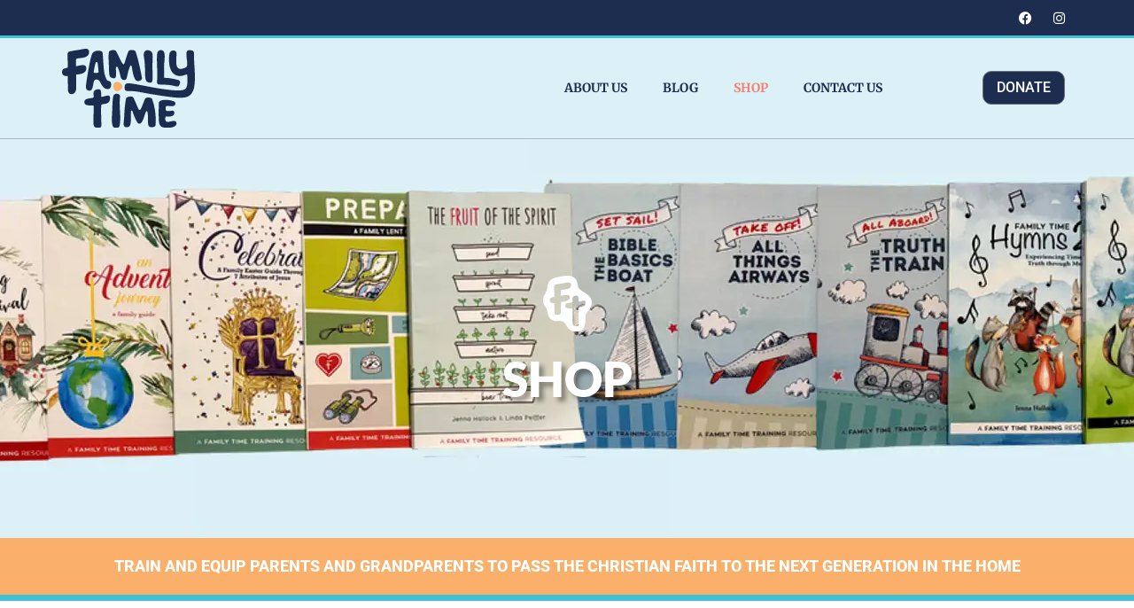

--- FILE ---
content_type: text/html; charset=UTF-8
request_url: https://famtime.com/shop/page/4/?product_orderby=date&product_view=grid
body_size: 9860
content:
<!doctype html>
<html lang="en-US">
<head>
	<meta charset="UTF-8">
	<meta name="viewport" content="width=device-width, initial-scale=1">
	<link rel="profile" href="https://gmpg.org/xfn/11">
	<meta name='robots' content='index, follow, max-image-preview:large, max-snippet:-1, max-video-preview:-1' />

	<!-- This site is optimized with the Yoast SEO plugin v26.5 - https://yoast.com/wordpress/plugins/seo/ -->
	<title>Shop - Famtime</title>
	<link rel="canonical" href="https://famtime.com/shop/" />
	<meta property="og:locale" content="en_US" />
	<meta property="og:type" content="article" />
	<meta property="og:title" content="Shop - Famtime" />
	<meta property="og:description" content="Shop TRAIN and EQUIP parents and grandparents to pass the Christian faith to the next generation IN THE HOME Additional Tools to Further Equip Families We hope these resources encourage your family and help you grow together in faith! What Is Family Time?: Exploring God’s Plan for Engaging in Biblical Home Discipleship Buy Now The [&hellip;]" />
	<meta property="og:url" content="https://famtime.com/shop/" />
	<meta property="og:site_name" content="Famtime" />
	<meta property="article:modified_time" content="2025-08-26T20:30:31+00:00" />
	<meta property="og:image" content="https://famtime.com/wp-content/uploads/2025/07/mark-wht.svg" />
	<meta name="twitter:card" content="summary_large_image" />
	<meta name="twitter:label1" content="Est. reading time" />
	<meta name="twitter:data1" content="3 minutes" />
	<script type="application/ld+json" class="yoast-schema-graph">{"@context":"https://schema.org","@graph":[{"@type":"WebPage","@id":"https://famtime.com/shop/","url":"https://famtime.com/shop/","name":"Shop - Famtime","isPartOf":{"@id":"https://famtime.com/#website"},"primaryImageOfPage":{"@id":"https://famtime.com/shop/#primaryimage"},"image":{"@id":"https://famtime.com/shop/#primaryimage"},"thumbnailUrl":"https://famtime.com/wp-content/uploads/2025/07/mark-wht.svg","datePublished":"2025-08-06T16:48:12+00:00","dateModified":"2025-08-26T20:30:31+00:00","inLanguage":"en-US","potentialAction":[{"@type":"ReadAction","target":["https://famtime.com/shop/"]}]},{"@type":"ImageObject","inLanguage":"en-US","@id":"https://famtime.com/shop/#primaryimage","url":"https://famtime.com/wp-content/uploads/2025/07/mark-wht.svg","contentUrl":"https://famtime.com/wp-content/uploads/2025/07/mark-wht.svg","width":85,"height":97},{"@type":"WebSite","@id":"https://famtime.com/#website","url":"https://famtime.com/","name":"Famtime","description":"","potentialAction":[{"@type":"SearchAction","target":{"@type":"EntryPoint","urlTemplate":"https://famtime.com/?s={search_term_string}"},"query-input":{"@type":"PropertyValueSpecification","valueRequired":true,"valueName":"search_term_string"}}],"inLanguage":"en-US"}]}</script>
	<!-- / Yoast SEO plugin. -->


<link rel="alternate" type="application/rss+xml" title="Famtime &raquo; Feed" href="https://famtime.com/feed/" />
<link rel="alternate" title="oEmbed (JSON)" type="application/json+oembed" href="https://famtime.com/wp-json/oembed/1.0/embed?url=https%3A%2F%2Ffamtime.com%2Fshop%2F" />
<link rel="alternate" title="oEmbed (XML)" type="text/xml+oembed" href="https://famtime.com/wp-json/oembed/1.0/embed?url=https%3A%2F%2Ffamtime.com%2Fshop%2F&#038;format=xml" />
<style id='wp-img-auto-sizes-contain-inline-css'>
img:is([sizes=auto i],[sizes^="auto," i]){contain-intrinsic-size:3000px 1500px}
/*# sourceURL=wp-img-auto-sizes-contain-inline-css */
</style>
<link rel='stylesheet' id='convertkit-form-builder-field-css' href='https://famtime.com/wp-content/plugins/convertkit/resources/frontend/css/form-builder.css' media='all' />
<style id='global-styles-inline-css'>
:root{--wp--preset--aspect-ratio--square: 1;--wp--preset--aspect-ratio--4-3: 4/3;--wp--preset--aspect-ratio--3-4: 3/4;--wp--preset--aspect-ratio--3-2: 3/2;--wp--preset--aspect-ratio--2-3: 2/3;--wp--preset--aspect-ratio--16-9: 16/9;--wp--preset--aspect-ratio--9-16: 9/16;--wp--preset--color--black: #000000;--wp--preset--color--cyan-bluish-gray: #abb8c3;--wp--preset--color--white: #ffffff;--wp--preset--color--pale-pink: #f78da7;--wp--preset--color--vivid-red: #cf2e2e;--wp--preset--color--luminous-vivid-orange: #ff6900;--wp--preset--color--luminous-vivid-amber: #fcb900;--wp--preset--color--light-green-cyan: #7bdcb5;--wp--preset--color--vivid-green-cyan: #00d084;--wp--preset--color--pale-cyan-blue: #8ed1fc;--wp--preset--color--vivid-cyan-blue: #0693e3;--wp--preset--color--vivid-purple: #9b51e0;--wp--preset--gradient--vivid-cyan-blue-to-vivid-purple: linear-gradient(135deg,rgb(6,147,227) 0%,rgb(155,81,224) 100%);--wp--preset--gradient--light-green-cyan-to-vivid-green-cyan: linear-gradient(135deg,rgb(122,220,180) 0%,rgb(0,208,130) 100%);--wp--preset--gradient--luminous-vivid-amber-to-luminous-vivid-orange: linear-gradient(135deg,rgb(252,185,0) 0%,rgb(255,105,0) 100%);--wp--preset--gradient--luminous-vivid-orange-to-vivid-red: linear-gradient(135deg,rgb(255,105,0) 0%,rgb(207,46,46) 100%);--wp--preset--gradient--very-light-gray-to-cyan-bluish-gray: linear-gradient(135deg,rgb(238,238,238) 0%,rgb(169,184,195) 100%);--wp--preset--gradient--cool-to-warm-spectrum: linear-gradient(135deg,rgb(74,234,220) 0%,rgb(151,120,209) 20%,rgb(207,42,186) 40%,rgb(238,44,130) 60%,rgb(251,105,98) 80%,rgb(254,248,76) 100%);--wp--preset--gradient--blush-light-purple: linear-gradient(135deg,rgb(255,206,236) 0%,rgb(152,150,240) 100%);--wp--preset--gradient--blush-bordeaux: linear-gradient(135deg,rgb(254,205,165) 0%,rgb(254,45,45) 50%,rgb(107,0,62) 100%);--wp--preset--gradient--luminous-dusk: linear-gradient(135deg,rgb(255,203,112) 0%,rgb(199,81,192) 50%,rgb(65,88,208) 100%);--wp--preset--gradient--pale-ocean: linear-gradient(135deg,rgb(255,245,203) 0%,rgb(182,227,212) 50%,rgb(51,167,181) 100%);--wp--preset--gradient--electric-grass: linear-gradient(135deg,rgb(202,248,128) 0%,rgb(113,206,126) 100%);--wp--preset--gradient--midnight: linear-gradient(135deg,rgb(2,3,129) 0%,rgb(40,116,252) 100%);--wp--preset--font-size--small: 13px;--wp--preset--font-size--medium: 20px;--wp--preset--font-size--large: 36px;--wp--preset--font-size--x-large: 42px;--wp--preset--spacing--20: 0.44rem;--wp--preset--spacing--30: 0.67rem;--wp--preset--spacing--40: 1rem;--wp--preset--spacing--50: 1.5rem;--wp--preset--spacing--60: 2.25rem;--wp--preset--spacing--70: 3.38rem;--wp--preset--spacing--80: 5.06rem;--wp--preset--shadow--natural: 6px 6px 9px rgba(0, 0, 0, 0.2);--wp--preset--shadow--deep: 12px 12px 50px rgba(0, 0, 0, 0.4);--wp--preset--shadow--sharp: 6px 6px 0px rgba(0, 0, 0, 0.2);--wp--preset--shadow--outlined: 6px 6px 0px -3px rgb(255, 255, 255), 6px 6px rgb(0, 0, 0);--wp--preset--shadow--crisp: 6px 6px 0px rgb(0, 0, 0);}:root { --wp--style--global--content-size: 800px;--wp--style--global--wide-size: 1200px; }:where(body) { margin: 0; }.wp-site-blocks > .alignleft { float: left; margin-right: 2em; }.wp-site-blocks > .alignright { float: right; margin-left: 2em; }.wp-site-blocks > .aligncenter { justify-content: center; margin-left: auto; margin-right: auto; }:where(.wp-site-blocks) > * { margin-block-start: 24px; margin-block-end: 0; }:where(.wp-site-blocks) > :first-child { margin-block-start: 0; }:where(.wp-site-blocks) > :last-child { margin-block-end: 0; }:root { --wp--style--block-gap: 24px; }:root :where(.is-layout-flow) > :first-child{margin-block-start: 0;}:root :where(.is-layout-flow) > :last-child{margin-block-end: 0;}:root :where(.is-layout-flow) > *{margin-block-start: 24px;margin-block-end: 0;}:root :where(.is-layout-constrained) > :first-child{margin-block-start: 0;}:root :where(.is-layout-constrained) > :last-child{margin-block-end: 0;}:root :where(.is-layout-constrained) > *{margin-block-start: 24px;margin-block-end: 0;}:root :where(.is-layout-flex){gap: 24px;}:root :where(.is-layout-grid){gap: 24px;}.is-layout-flow > .alignleft{float: left;margin-inline-start: 0;margin-inline-end: 2em;}.is-layout-flow > .alignright{float: right;margin-inline-start: 2em;margin-inline-end: 0;}.is-layout-flow > .aligncenter{margin-left: auto !important;margin-right: auto !important;}.is-layout-constrained > .alignleft{float: left;margin-inline-start: 0;margin-inline-end: 2em;}.is-layout-constrained > .alignright{float: right;margin-inline-start: 2em;margin-inline-end: 0;}.is-layout-constrained > .aligncenter{margin-left: auto !important;margin-right: auto !important;}.is-layout-constrained > :where(:not(.alignleft):not(.alignright):not(.alignfull)){max-width: var(--wp--style--global--content-size);margin-left: auto !important;margin-right: auto !important;}.is-layout-constrained > .alignwide{max-width: var(--wp--style--global--wide-size);}body .is-layout-flex{display: flex;}.is-layout-flex{flex-wrap: wrap;align-items: center;}.is-layout-flex > :is(*, div){margin: 0;}body .is-layout-grid{display: grid;}.is-layout-grid > :is(*, div){margin: 0;}body{padding-top: 0px;padding-right: 0px;padding-bottom: 0px;padding-left: 0px;}a:where(:not(.wp-element-button)){text-decoration: underline;}:root :where(.wp-element-button, .wp-block-button__link){background-color: #32373c;border-width: 0;color: #fff;font-family: inherit;font-size: inherit;font-style: inherit;font-weight: inherit;letter-spacing: inherit;line-height: inherit;padding-top: calc(0.667em + 2px);padding-right: calc(1.333em + 2px);padding-bottom: calc(0.667em + 2px);padding-left: calc(1.333em + 2px);text-decoration: none;text-transform: inherit;}.has-black-color{color: var(--wp--preset--color--black) !important;}.has-cyan-bluish-gray-color{color: var(--wp--preset--color--cyan-bluish-gray) !important;}.has-white-color{color: var(--wp--preset--color--white) !important;}.has-pale-pink-color{color: var(--wp--preset--color--pale-pink) !important;}.has-vivid-red-color{color: var(--wp--preset--color--vivid-red) !important;}.has-luminous-vivid-orange-color{color: var(--wp--preset--color--luminous-vivid-orange) !important;}.has-luminous-vivid-amber-color{color: var(--wp--preset--color--luminous-vivid-amber) !important;}.has-light-green-cyan-color{color: var(--wp--preset--color--light-green-cyan) !important;}.has-vivid-green-cyan-color{color: var(--wp--preset--color--vivid-green-cyan) !important;}.has-pale-cyan-blue-color{color: var(--wp--preset--color--pale-cyan-blue) !important;}.has-vivid-cyan-blue-color{color: var(--wp--preset--color--vivid-cyan-blue) !important;}.has-vivid-purple-color{color: var(--wp--preset--color--vivid-purple) !important;}.has-black-background-color{background-color: var(--wp--preset--color--black) !important;}.has-cyan-bluish-gray-background-color{background-color: var(--wp--preset--color--cyan-bluish-gray) !important;}.has-white-background-color{background-color: var(--wp--preset--color--white) !important;}.has-pale-pink-background-color{background-color: var(--wp--preset--color--pale-pink) !important;}.has-vivid-red-background-color{background-color: var(--wp--preset--color--vivid-red) !important;}.has-luminous-vivid-orange-background-color{background-color: var(--wp--preset--color--luminous-vivid-orange) !important;}.has-luminous-vivid-amber-background-color{background-color: var(--wp--preset--color--luminous-vivid-amber) !important;}.has-light-green-cyan-background-color{background-color: var(--wp--preset--color--light-green-cyan) !important;}.has-vivid-green-cyan-background-color{background-color: var(--wp--preset--color--vivid-green-cyan) !important;}.has-pale-cyan-blue-background-color{background-color: var(--wp--preset--color--pale-cyan-blue) !important;}.has-vivid-cyan-blue-background-color{background-color: var(--wp--preset--color--vivid-cyan-blue) !important;}.has-vivid-purple-background-color{background-color: var(--wp--preset--color--vivid-purple) !important;}.has-black-border-color{border-color: var(--wp--preset--color--black) !important;}.has-cyan-bluish-gray-border-color{border-color: var(--wp--preset--color--cyan-bluish-gray) !important;}.has-white-border-color{border-color: var(--wp--preset--color--white) !important;}.has-pale-pink-border-color{border-color: var(--wp--preset--color--pale-pink) !important;}.has-vivid-red-border-color{border-color: var(--wp--preset--color--vivid-red) !important;}.has-luminous-vivid-orange-border-color{border-color: var(--wp--preset--color--luminous-vivid-orange) !important;}.has-luminous-vivid-amber-border-color{border-color: var(--wp--preset--color--luminous-vivid-amber) !important;}.has-light-green-cyan-border-color{border-color: var(--wp--preset--color--light-green-cyan) !important;}.has-vivid-green-cyan-border-color{border-color: var(--wp--preset--color--vivid-green-cyan) !important;}.has-pale-cyan-blue-border-color{border-color: var(--wp--preset--color--pale-cyan-blue) !important;}.has-vivid-cyan-blue-border-color{border-color: var(--wp--preset--color--vivid-cyan-blue) !important;}.has-vivid-purple-border-color{border-color: var(--wp--preset--color--vivid-purple) !important;}.has-vivid-cyan-blue-to-vivid-purple-gradient-background{background: var(--wp--preset--gradient--vivid-cyan-blue-to-vivid-purple) !important;}.has-light-green-cyan-to-vivid-green-cyan-gradient-background{background: var(--wp--preset--gradient--light-green-cyan-to-vivid-green-cyan) !important;}.has-luminous-vivid-amber-to-luminous-vivid-orange-gradient-background{background: var(--wp--preset--gradient--luminous-vivid-amber-to-luminous-vivid-orange) !important;}.has-luminous-vivid-orange-to-vivid-red-gradient-background{background: var(--wp--preset--gradient--luminous-vivid-orange-to-vivid-red) !important;}.has-very-light-gray-to-cyan-bluish-gray-gradient-background{background: var(--wp--preset--gradient--very-light-gray-to-cyan-bluish-gray) !important;}.has-cool-to-warm-spectrum-gradient-background{background: var(--wp--preset--gradient--cool-to-warm-spectrum) !important;}.has-blush-light-purple-gradient-background{background: var(--wp--preset--gradient--blush-light-purple) !important;}.has-blush-bordeaux-gradient-background{background: var(--wp--preset--gradient--blush-bordeaux) !important;}.has-luminous-dusk-gradient-background{background: var(--wp--preset--gradient--luminous-dusk) !important;}.has-pale-ocean-gradient-background{background: var(--wp--preset--gradient--pale-ocean) !important;}.has-electric-grass-gradient-background{background: var(--wp--preset--gradient--electric-grass) !important;}.has-midnight-gradient-background{background: var(--wp--preset--gradient--midnight) !important;}.has-small-font-size{font-size: var(--wp--preset--font-size--small) !important;}.has-medium-font-size{font-size: var(--wp--preset--font-size--medium) !important;}.has-large-font-size{font-size: var(--wp--preset--font-size--large) !important;}.has-x-large-font-size{font-size: var(--wp--preset--font-size--x-large) !important;}
:root :where(.wp-block-pullquote){font-size: 1.5em;line-height: 1.6;}
/*# sourceURL=global-styles-inline-css */
</style>
<link rel='stylesheet' id='wpo_min-header-0-css' href='https://famtime.com/wp-content/cache/wpo-minify/1765268333/assets/wpo-minify-header-c693fd4a.min.css' media='all' />
<script src="https://famtime.com/wp-content/cache/wpo-minify/1765268333/assets/wpo-minify-header-7b6e0e41.min.js" id="wpo_min-header-0-js"></script>
<link rel="https://api.w.org/" href="https://famtime.com/wp-json/" /><link rel="alternate" title="JSON" type="application/json" href="https://famtime.com/wp-json/wp/v2/pages/2559" /><link rel="EditURI" type="application/rsd+xml" title="RSD" href="https://famtime.com/xmlrpc.php?rsd" />
<meta name="generator" content="WordPress 6.9" />
<link rel='shortlink' href='https://famtime.com/?p=2559' />
<meta name="generator" content="Elementor 3.33.4; features: additional_custom_breakpoints; settings: css_print_method-external, google_font-enabled, font_display-auto">
			<style>
				.e-con.e-parent:nth-of-type(n+4):not(.e-lazyloaded):not(.e-no-lazyload),
				.e-con.e-parent:nth-of-type(n+4):not(.e-lazyloaded):not(.e-no-lazyload) * {
					background-image: none !important;
				}
				@media screen and (max-height: 1024px) {
					.e-con.e-parent:nth-of-type(n+3):not(.e-lazyloaded):not(.e-no-lazyload),
					.e-con.e-parent:nth-of-type(n+3):not(.e-lazyloaded):not(.e-no-lazyload) * {
						background-image: none !important;
					}
				}
				@media screen and (max-height: 640px) {
					.e-con.e-parent:nth-of-type(n+2):not(.e-lazyloaded):not(.e-no-lazyload),
					.e-con.e-parent:nth-of-type(n+2):not(.e-lazyloaded):not(.e-no-lazyload) * {
						background-image: none !important;
					}
				}
			</style>
			<link rel="icon" href="https://famtime.com/wp-content/uploads/2025/07/mark-wht.svg" sizes="32x32" />
<link rel="icon" href="https://famtime.com/wp-content/uploads/2025/07/mark-wht.svg" sizes="192x192" />
<link rel="apple-touch-icon" href="https://famtime.com/wp-content/uploads/2025/07/mark-wht.svg" />
<meta name="msapplication-TileImage" content="https://famtime.com/wp-content/uploads/2025/07/mark-wht.svg" />
</head>
<body class="paged wp-singular page-template page-template-elementor_header_footer page page-id-2559 wp-embed-responsive paged-4 page-paged-4 wp-theme-hello-elementor eio-default hello-elementor-default elementor-default elementor-template-full-width elementor-kit-9 elementor-page elementor-page-2559">


<a class="skip-link screen-reader-text" href="#content">Skip to content</a>

		<header data-elementor-type="header" data-elementor-id="26" class="elementor elementor-26 elementor-location-header" data-elementor-post-type="elementor_library">
					<section class="elementor-section elementor-top-section elementor-element elementor-element-284d977 elementor-section-boxed elementor-section-height-default elementor-section-height-default" data-id="284d977" data-element_type="section" data-settings="{&quot;background_background&quot;:&quot;classic&quot;,&quot;animation&quot;:&quot;none&quot;}">
						<div class="elementor-container elementor-column-gap-default">
					<div class="elementor-column elementor-col-50 elementor-top-column elementor-element elementor-element-e572660" data-id="e572660" data-element_type="column">
			<div class="elementor-widget-wrap elementor-element-populated">
							</div>
		</div>
				<div class="elementor-column elementor-col-50 elementor-top-column elementor-element elementor-element-7a1ce09" data-id="7a1ce09" data-element_type="column">
			<div class="elementor-widget-wrap elementor-element-populated">
						<div class="elementor-element elementor-element-038d2f5 e-grid-align-right elementor-shape-rounded elementor-grid-0 elementor-widget elementor-widget-social-icons" data-id="038d2f5" data-element_type="widget" data-widget_type="social-icons.default">
				<div class="elementor-widget-container">
							<div class="elementor-social-icons-wrapper elementor-grid" role="list">
							<span class="elementor-grid-item" role="listitem">
					<a class="elementor-icon elementor-social-icon elementor-social-icon-facebook elementor-repeater-item-e1433f8" href="https://www.facebook.com/FamilyTimeTraining/" target="_blank">
						<span class="elementor-screen-only">Facebook</span>
						<i aria-hidden="true" class="fab fa-facebook"></i>					</a>
				</span>
							<span class="elementor-grid-item" role="listitem">
					<a class="elementor-icon elementor-social-icon elementor-social-icon-instagram elementor-repeater-item-230a782" href="https://www.facebook.com/FamilyTimeTraining/" target="_blank">
						<span class="elementor-screen-only">Instagram</span>
						<i aria-hidden="true" class="fab fa-instagram"></i>					</a>
				</span>
					</div>
						</div>
				</div>
					</div>
		</div>
					</div>
		</section>
				<section class="elementor-section elementor-top-section elementor-element elementor-element-e685b3c elementor-hidden-mobile elementor-section-boxed elementor-section-height-default elementor-section-height-default" data-id="e685b3c" data-element_type="section" data-settings="{&quot;background_background&quot;:&quot;classic&quot;,&quot;animation&quot;:&quot;none&quot;,&quot;sticky&quot;:&quot;top&quot;,&quot;sticky_on&quot;:[&quot;desktop&quot;,&quot;tablet&quot;],&quot;sticky_offset&quot;:0,&quot;sticky_effects_offset&quot;:0,&quot;sticky_anchor_link_offset&quot;:0}">
						<div class="elementor-container elementor-column-gap-default">
					<div class="elementor-column elementor-col-33 elementor-top-column elementor-element elementor-element-8d8a64e" data-id="8d8a64e" data-element_type="column">
			<div class="elementor-widget-wrap elementor-element-populated">
						<div class="elementor-element elementor-element-1da3dae elementor-widget elementor-widget-image" data-id="1da3dae" data-element_type="widget" data-widget_type="image.default">
				<div class="elementor-widget-container">
																<a href="/">
							<img width="174" height="103" src="https://famtime.com/wp-content/uploads/2021/05/logo-blue.svg" class="attachment-large size-large wp-image-2328" alt="" />								</a>
															</div>
				</div>
					</div>
		</div>
				<div class="elementor-column elementor-col-33 elementor-top-column elementor-element elementor-element-b96fa45" data-id="b96fa45" data-element_type="column">
			<div class="elementor-widget-wrap elementor-element-populated">
						<div class="elementor-element elementor-element-7a810fb elementor-nav-menu__align-end elementor-nav-menu--dropdown-tablet elementor-nav-menu__text-align-aside elementor-nav-menu--toggle elementor-nav-menu--burger elementor-widget elementor-widget-nav-menu" data-id="7a810fb" data-element_type="widget" data-settings="{&quot;layout&quot;:&quot;horizontal&quot;,&quot;submenu_icon&quot;:{&quot;value&quot;:&quot;&lt;i class=\&quot;fas fa-caret-down\&quot; aria-hidden=\&quot;true\&quot;&gt;&lt;\/i&gt;&quot;,&quot;library&quot;:&quot;fa-solid&quot;},&quot;toggle&quot;:&quot;burger&quot;}" data-widget_type="nav-menu.default">
				<div class="elementor-widget-container">
								<nav aria-label="Menu" class="elementor-nav-menu--main elementor-nav-menu__container elementor-nav-menu--layout-horizontal e--pointer-none">
				<ul id="menu-1-7a810fb" class="elementor-nav-menu"><li class="menu-item menu-item-type-post_type menu-item-object-page menu-item-2215"><a href="https://famtime.com/about-us/" class="elementor-item">About Us</a></li>
<li class="menu-item menu-item-type-post_type menu-item-object-page menu-item-2415"><a href="https://famtime.com/blog/" class="elementor-item">Blog</a></li>
<li class="menu-item menu-item-type-post_type menu-item-object-page current-menu-item page_item page-item-2559 current_page_item menu-item-2596"><a href="https://famtime.com/shop/" aria-current="page" class="elementor-item elementor-item-active">Shop</a></li>
<li class="menu-item menu-item-type-post_type menu-item-object-page menu-item-2493"><a href="https://famtime.com/contact/" class="elementor-item">Contact Us</a></li>
</ul>			</nav>
					<div class="elementor-menu-toggle" role="button" tabindex="0" aria-label="Menu Toggle" aria-expanded="false">
			<i aria-hidden="true" role="presentation" class="elementor-menu-toggle__icon--open eicon-menu-bar"></i><i aria-hidden="true" role="presentation" class="elementor-menu-toggle__icon--close eicon-close"></i>		</div>
					<nav class="elementor-nav-menu--dropdown elementor-nav-menu__container" aria-hidden="true">
				<ul id="menu-2-7a810fb" class="elementor-nav-menu"><li class="menu-item menu-item-type-post_type menu-item-object-page menu-item-2215"><a href="https://famtime.com/about-us/" class="elementor-item" tabindex="-1">About Us</a></li>
<li class="menu-item menu-item-type-post_type menu-item-object-page menu-item-2415"><a href="https://famtime.com/blog/" class="elementor-item" tabindex="-1">Blog</a></li>
<li class="menu-item menu-item-type-post_type menu-item-object-page current-menu-item page_item page-item-2559 current_page_item menu-item-2596"><a href="https://famtime.com/shop/" aria-current="page" class="elementor-item elementor-item-active" tabindex="-1">Shop</a></li>
<li class="menu-item menu-item-type-post_type menu-item-object-page menu-item-2493"><a href="https://famtime.com/contact/" class="elementor-item" tabindex="-1">Contact Us</a></li>
</ul>			</nav>
						</div>
				</div>
					</div>
		</div>
				<div class="elementor-column elementor-col-33 elementor-top-column elementor-element elementor-element-40e9db0" data-id="40e9db0" data-element_type="column">
			<div class="elementor-widget-wrap elementor-element-populated">
						<div class="elementor-element elementor-element-b959a70 elementor-align-right elementor-widget elementor-widget-button" data-id="b959a70" data-element_type="widget" data-widget_type="button.default">
				<div class="elementor-widget-container">
									<div class="elementor-button-wrapper">
					<a class="elementor-button elementor-button-link elementor-size-sm" href="#elementor-action%3Aaction%3Dpopup%3Aopen%26settings%3DeyJpZCI6IjI1MzkiLCJ0b2dnbGUiOmZhbHNlfQ%3D%3D">
						<span class="elementor-button-content-wrapper">
									<span class="elementor-button-text">Donate</span>
					</span>
					</a>
				</div>
								</div>
				</div>
					</div>
		</div>
					</div>
		</section>
				<section class="elementor-section elementor-top-section elementor-element elementor-element-ecd9568 elementor-hidden-desktop elementor-hidden-tablet elementor-section-boxed elementor-section-height-default elementor-section-height-default" data-id="ecd9568" data-element_type="section" data-settings="{&quot;background_background&quot;:&quot;classic&quot;,&quot;animation&quot;:&quot;none&quot;,&quot;sticky&quot;:&quot;top&quot;,&quot;sticky_on&quot;:[&quot;desktop&quot;,&quot;tablet&quot;],&quot;sticky_offset&quot;:0,&quot;sticky_effects_offset&quot;:0,&quot;sticky_anchor_link_offset&quot;:0}">
						<div class="elementor-container elementor-column-gap-default">
					<div class="elementor-column elementor-col-50 elementor-top-column elementor-element elementor-element-603b0d2" data-id="603b0d2" data-element_type="column">
			<div class="elementor-widget-wrap elementor-element-populated">
						<div class="elementor-element elementor-element-e1d710d elementor-widget-mobile__width-initial elementor-widget elementor-widget-image" data-id="e1d710d" data-element_type="widget" data-widget_type="image.default">
				<div class="elementor-widget-container">
																<a href="/">
							<img width="174" height="103" src="https://famtime.com/wp-content/uploads/2021/05/logo-blue.svg" class="attachment-large size-large wp-image-2328" alt="" />								</a>
															</div>
				</div>
					</div>
		</div>
				<div class="elementor-column elementor-col-50 elementor-top-column elementor-element elementor-element-14e6912" data-id="14e6912" data-element_type="column">
			<div class="elementor-widget-wrap elementor-element-populated">
						<div class="elementor-element elementor-element-c0c3778 elementor-view-default elementor-widget elementor-widget-icon" data-id="c0c3778" data-element_type="widget" data-widget_type="icon.default">
				<div class="elementor-widget-container">
							<div class="elementor-icon-wrapper">
			<a class="elementor-icon" href="#elementor-action%3Aaction%3Dpopup%3Aopen%26settings%3DeyJpZCI6IjMwOTYiLCJ0b2dnbGUiOmZhbHNlfQ%3D%3D">
			<i aria-hidden="true" class="fas fa-align-justify"></i>			</a>
		</div>
						</div>
				</div>
					</div>
		</div>
					</div>
		</section>
				</header>
				<div data-elementor-type="wp-page" data-elementor-id="2559" class="elementor elementor-2559" data-elementor-post-type="page">
						<section class="elementor-section elementor-top-section elementor-element elementor-element-dd5012b elementor-section-height-min-height elementor-section-boxed elementor-section-height-default elementor-section-items-middle" data-id="dd5012b" data-element_type="section" data-settings="{&quot;background_background&quot;:&quot;classic&quot;}">
							<div class="elementor-background-overlay"></div>
							<div class="elementor-container elementor-column-gap-default">
					<div class="elementor-column elementor-col-100 elementor-top-column elementor-element elementor-element-4bcc5b0" data-id="4bcc5b0" data-element_type="column">
			<div class="elementor-widget-wrap elementor-element-populated">
						<div class="elementor-element elementor-element-6f5baf1 elementor-widget elementor-widget-image" data-id="6f5baf1" data-element_type="widget" data-widget_type="image.default">
				<div class="elementor-widget-container">
															<img decoding="async" width="85" height="97" src="https://famtime.com/wp-content/uploads/2025/07/mark-wht.svg" class="attachment-large size-large wp-image-2354" alt="" />															</div>
				</div>
				<div class="elementor-element elementor-element-298c5bb elementor-widget elementor-widget-heading" data-id="298c5bb" data-element_type="widget" data-widget_type="heading.default">
				<div class="elementor-widget-container">
					<h1 class="elementor-heading-title elementor-size-default">Shop

</h1>				</div>
				</div>
					</div>
		</div>
					</div>
		</section>
				<section class="elementor-section elementor-top-section elementor-element elementor-element-d6269cc elementor-section-boxed elementor-section-height-default elementor-section-height-default" data-id="d6269cc" data-element_type="section" data-settings="{&quot;background_background&quot;:&quot;classic&quot;}">
						<div class="elementor-container elementor-column-gap-default">
					<div class="elementor-column elementor-col-100 elementor-top-column elementor-element elementor-element-7ebea34" data-id="7ebea34" data-element_type="column">
			<div class="elementor-widget-wrap elementor-element-populated">
						<div class="elementor-element elementor-element-4682abd elementor-widget elementor-widget-heading" data-id="4682abd" data-element_type="widget" data-widget_type="heading.default">
				<div class="elementor-widget-container">
					<h2 class="elementor-heading-title elementor-size-default">TRAIN and EQUIP parents and grandparents to pass the Christian faith to the next generation IN THE HOME</h2>				</div>
				</div>
					</div>
		</div>
					</div>
		</section>
				<section class="elementor-section elementor-top-section elementor-element elementor-element-83b40a3 elementor-section-boxed elementor-section-height-default elementor-section-height-default" data-id="83b40a3" data-element_type="section" data-settings="{&quot;background_background&quot;:&quot;classic&quot;}">
						<div class="elementor-container elementor-column-gap-default">
					<div class="elementor-column elementor-col-100 elementor-top-column elementor-element elementor-element-350a149" data-id="350a149" data-element_type="column">
			<div class="elementor-widget-wrap elementor-element-populated">
						<div class="elementor-element elementor-element-de2e60d elementor-widget elementor-widget-heading" data-id="de2e60d" data-element_type="widget" data-widget_type="heading.default">
				<div class="elementor-widget-container">
					<h3 class="elementor-heading-title elementor-size-default">Additional Tools to Further Equip Families</h3>				</div>
				</div>
				<div class="elementor-element elementor-element-4479df7 elementor-widget elementor-widget-text-editor" data-id="4479df7" data-element_type="widget" data-widget_type="text-editor.default">
				<div class="elementor-widget-container">
									<div class="fusion-fullwidth fullwidth-box fusion-builder-row-1 fusion-flex-container has-pattern-background has-mask-background nonhundred-percent-fullwidth non-hundred-percent-height-scrolling"><div class="fusion-builder-row fusion-row fusion-flex-align-items-flex-start fusion-flex-content-wrap"><div class="fusion-layout-column fusion_builder_column fusion-builder-column-0 fusion_builder_column_1_1 1_1 fusion-flex-column"><div class="fusion-column-wrapper fusion-column-has-shadow fusion-flex-justify-content-flex-start fusion-content-layout-column"><div class="fusion-text fusion-text-1"><p>We hope these resources encourage your family and help you grow together in faith!</p></div></div></div></div></div>								</div>
				</div>
					</div>
		</div>
					</div>
		</section>
		<div class="elementor-element elementor-element-b77896f e-flex e-con-boxed e-con e-parent" data-id="b77896f" data-element_type="container">
					<div class="e-con-inner">
		<div class="elementor-element elementor-element-5569940 e-grid e-con-full e-con e-child" data-id="5569940" data-element_type="container">
		<div class="elementor-element elementor-element-6cb888d e-con-full e-flex e-con e-child" data-id="6cb888d" data-element_type="container">
				<div class="elementor-element elementor-element-f4bf395 elementor-widget elementor-widget-image" data-id="f4bf395" data-element_type="widget" data-widget_type="image.default">
				<div class="elementor-widget-container">
																<a href="https://a.co/d/fYNWOEo" target="_blank">
							<img fetchpriority="high" decoding="async" width="400" height="618" src="https://famtime.com/wp-content/uploads/2025/08/01.webp" class="attachment-large size-large wp-image-2564" alt="" srcset="https://famtime.com/wp-content/uploads/2025/08/01.webp 400w, https://famtime.com/wp-content/uploads/2025/08/01-194x300.webp 194w" sizes="(max-width: 400px) 100vw, 400px" />								</a>
															</div>
				</div>
				<div class="elementor-element elementor-element-093b7c2 elementor-widget elementor-widget-heading" data-id="093b7c2" data-element_type="widget" data-widget_type="heading.default">
				<div class="elementor-widget-container">
					<h2 class="elementor-heading-title elementor-size-default">What Is Family Time?: Exploring God’s Plan for Engaging in Biblical Home Discipleship</h2>				</div>
				</div>
				<div class="elementor-element elementor-element-0e6931b elementor-align-center elementor-widget elementor-widget-button" data-id="0e6931b" data-element_type="widget" data-widget_type="button.default">
				<div class="elementor-widget-container">
									<div class="elementor-button-wrapper">
					<a class="elementor-button elementor-button-link elementor-size-sm" href="https://a.co/d/fYNWOEo" target="_blank">
						<span class="elementor-button-content-wrapper">
									<span class="elementor-button-text">Buy Now</span>
					</span>
					</a>
				</div>
								</div>
				</div>
				</div>
		<div class="elementor-element elementor-element-4cae2cc e-con-full e-flex e-con e-child" data-id="4cae2cc" data-element_type="container">
				<div class="elementor-element elementor-element-15cacb9 elementor-widget elementor-widget-image" data-id="15cacb9" data-element_type="widget" data-widget_type="image.default">
				<div class="elementor-widget-container">
																<a href="https://www.amazon.com/dp/B088VGCC39?ref=fed_asin_title" target="_blank">
							<img decoding="async" width="400" height="600" src="https://famtime.com/wp-content/uploads/2025/08/02.webp" class="attachment-large size-large wp-image-2571" alt="" srcset="https://famtime.com/wp-content/uploads/2025/08/02.webp 400w, https://famtime.com/wp-content/uploads/2025/08/02-200x300.webp 200w" sizes="(max-width: 400px) 100vw, 400px" />								</a>
															</div>
				</div>
				<div class="elementor-element elementor-element-935a7f9 elementor-widget elementor-widget-heading" data-id="935a7f9" data-element_type="widget" data-widget_type="heading.default">
				<div class="elementor-widget-container">
					<h2 class="elementor-heading-title elementor-size-default">The Fruit of the Spirit</h2>				</div>
				</div>
				<div class="elementor-element elementor-element-c6a76c8 elementor-align-center elementor-widget elementor-widget-button" data-id="c6a76c8" data-element_type="widget" data-widget_type="button.default">
				<div class="elementor-widget-container">
									<div class="elementor-button-wrapper">
					<a class="elementor-button elementor-button-link elementor-size-sm" href="https://www.amazon.com/dp/B088VGCC39?ref=fed_asin_title" target="_blank">
						<span class="elementor-button-content-wrapper">
									<span class="elementor-button-text">Buy Now</span>
					</span>
					</a>
				</div>
								</div>
				</div>
				</div>
		<div class="elementor-element elementor-element-917ecf5 e-con-full e-flex e-con e-child" data-id="917ecf5" data-element_type="container">
				<div class="elementor-element elementor-element-794afd6 elementor-widget elementor-widget-image" data-id="794afd6" data-element_type="widget" data-widget_type="image.default">
				<div class="elementor-widget-container">
																<a href="https://a.co/d/hGboLbu" target="_blank">
							<img loading="lazy" decoding="async" width="400" height="600" src="https://famtime.com/wp-content/uploads/2025/08/03.webp" class="attachment-large size-large wp-image-2575" alt="" srcset="https://famtime.com/wp-content/uploads/2025/08/03.webp 400w, https://famtime.com/wp-content/uploads/2025/08/03-200x300.webp 200w" sizes="(max-width: 400px) 100vw, 400px" />								</a>
															</div>
				</div>
				<div class="elementor-element elementor-element-48d5ff4 elementor-widget elementor-widget-heading" data-id="48d5ff4" data-element_type="widget" data-widget_type="heading.default">
				<div class="elementor-widget-container">
					<h2 class="elementor-heading-title elementor-size-default">Family Time Hymns: Experiencing Timeless Truth Through Music</h2>				</div>
				</div>
				<div class="elementor-element elementor-element-8db0bf7 elementor-align-center elementor-widget elementor-widget-button" data-id="8db0bf7" data-element_type="widget" data-widget_type="button.default">
				<div class="elementor-widget-container">
									<div class="elementor-button-wrapper">
					<a class="elementor-button elementor-button-link elementor-size-sm" href="https://a.co/d/hGboLbu" target="_blank">
						<span class="elementor-button-content-wrapper">
									<span class="elementor-button-text">Buy Now</span>
					</span>
					</a>
				</div>
								</div>
				</div>
				</div>
		<div class="elementor-element elementor-element-d682ee9 e-con-full e-flex e-con e-child" data-id="d682ee9" data-element_type="container">
				<div class="elementor-element elementor-element-3bf18ff elementor-widget elementor-widget-image" data-id="3bf18ff" data-element_type="widget" data-widget_type="image.default">
				<div class="elementor-widget-container">
																<a href="https://a.co/d/cpcsVfB" target="_blank">
							<img loading="lazy" decoding="async" width="400" height="600" src="https://famtime.com/wp-content/uploads/2025/08/04.webp" class="attachment-large size-large wp-image-2579" alt="" srcset="https://famtime.com/wp-content/uploads/2025/08/04.webp 400w, https://famtime.com/wp-content/uploads/2025/08/04-200x300.webp 200w" sizes="(max-width: 400px) 100vw, 400px" />								</a>
															</div>
				</div>
				<div class="elementor-element elementor-element-171d8df elementor-widget elementor-widget-heading" data-id="171d8df" data-element_type="widget" data-widget_type="heading.default">
				<div class="elementor-widget-container">
					<h2 class="elementor-heading-title elementor-size-default">Family Time Hymns 2: Experiencing Timeless Truths Through Music</h2>				</div>
				</div>
				<div class="elementor-element elementor-element-bd54612 elementor-align-center elementor-widget elementor-widget-button" data-id="bd54612" data-element_type="widget" data-widget_type="button.default">
				<div class="elementor-widget-container">
									<div class="elementor-button-wrapper">
					<a class="elementor-button elementor-button-link elementor-size-sm" href="https://a.co/d/cpcsVfB" target="_blank">
						<span class="elementor-button-content-wrapper">
									<span class="elementor-button-text">Buy Now</span>
					</span>
					</a>
				</div>
								</div>
				</div>
				</div>
		<div class="elementor-element elementor-element-6db85c4 e-con-full e-flex e-con e-child" data-id="6db85c4" data-element_type="container">
				<div class="elementor-element elementor-element-823fc17 elementor-widget elementor-widget-image" data-id="823fc17" data-element_type="widget" data-widget_type="image.default">
				<div class="elementor-widget-container">
																<a href="https://a.co/d/49VTWQI" target="_blank">
							<img loading="lazy" decoding="async" width="400" height="600" src="https://famtime.com/wp-content/uploads/2025/08/05.webp" class="attachment-large size-large wp-image-2583" alt="" srcset="https://famtime.com/wp-content/uploads/2025/08/05.webp 400w, https://famtime.com/wp-content/uploads/2025/08/05-200x300.webp 200w" sizes="(max-width: 400px) 100vw, 400px" />								</a>
															</div>
				</div>
				<div class="elementor-element elementor-element-d048ec7 elementor-widget elementor-widget-heading" data-id="d048ec7" data-element_type="widget" data-widget_type="heading.default">
				<div class="elementor-widget-container">
					<h2 class="elementor-heading-title elementor-size-default">The Bible Basics Boat (Family Time “Travel Series”)</h2>				</div>
				</div>
				<div class="elementor-element elementor-element-bcaea7d elementor-align-center elementor-widget elementor-widget-button" data-id="bcaea7d" data-element_type="widget" data-widget_type="button.default">
				<div class="elementor-widget-container">
									<div class="elementor-button-wrapper">
					<a class="elementor-button elementor-button-link elementor-size-sm" href="https://a.co/d/49VTWQI" target="_blank">
						<span class="elementor-button-content-wrapper">
									<span class="elementor-button-text">Buy Now</span>
					</span>
					</a>
				</div>
								</div>
				</div>
				</div>
		<div class="elementor-element elementor-element-68d84b7 e-con-full e-flex e-con e-child" data-id="68d84b7" data-element_type="container">
				<div class="elementor-element elementor-element-4458808 elementor-widget elementor-widget-image" data-id="4458808" data-element_type="widget" data-widget_type="image.default">
				<div class="elementor-widget-container">
																<a href="https://a.co/d/1N6IWh3" target="_blank">
							<img loading="lazy" decoding="async" width="400" height="600" src="https://famtime.com/wp-content/uploads/2025/08/06.webp" class="attachment-large size-large wp-image-2587" alt="" srcset="https://famtime.com/wp-content/uploads/2025/08/06.webp 400w, https://famtime.com/wp-content/uploads/2025/08/06-200x300.webp 200w" sizes="(max-width: 400px) 100vw, 400px" />								</a>
															</div>
				</div>
				<div class="elementor-element elementor-element-2e0eae0 elementor-widget elementor-widget-heading" data-id="2e0eae0" data-element_type="widget" data-widget_type="heading.default">
				<div class="elementor-widget-container">
					<h2 class="elementor-heading-title elementor-size-default">All Things Airways (Family Time “Travel Series”)</h2>				</div>
				</div>
				<div class="elementor-element elementor-element-1d5db0e elementor-align-center elementor-widget elementor-widget-button" data-id="1d5db0e" data-element_type="widget" data-widget_type="button.default">
				<div class="elementor-widget-container">
									<div class="elementor-button-wrapper">
					<a class="elementor-button elementor-button-link elementor-size-sm" href="https://a.co/d/1N6IWh3" target="_blank">
						<span class="elementor-button-content-wrapper">
									<span class="elementor-button-text">Buy Now</span>
					</span>
					</a>
				</div>
								</div>
				</div>
				</div>
		<div class="elementor-element elementor-element-73a78a4 e-con-full e-flex e-con e-child" data-id="73a78a4" data-element_type="container">
				<div class="elementor-element elementor-element-f12e454 elementor-widget elementor-widget-image" data-id="f12e454" data-element_type="widget" data-widget_type="image.default">
				<div class="elementor-widget-container">
																<a href="https://a.co/d/e5CzsoK" target="_blank">
							<img loading="lazy" decoding="async" width="400" height="600" src="https://famtime.com/wp-content/uploads/2025/08/07.webp" class="attachment-large size-large wp-image-2588" alt="" srcset="https://famtime.com/wp-content/uploads/2025/08/07.webp 400w, https://famtime.com/wp-content/uploads/2025/08/07-200x300.webp 200w" sizes="(max-width: 400px) 100vw, 400px" />								</a>
															</div>
				</div>
				<div class="elementor-element elementor-element-98a2cc3 elementor-widget elementor-widget-heading" data-id="98a2cc3" data-element_type="widget" data-widget_type="heading.default">
				<div class="elementor-widget-container">
					<h2 class="elementor-heading-title elementor-size-default">The Truth Train (Family Time “Travel Series”)</h2>				</div>
				</div>
				<div class="elementor-element elementor-element-395884a elementor-align-center elementor-widget elementor-widget-button" data-id="395884a" data-element_type="widget" data-widget_type="button.default">
				<div class="elementor-widget-container">
									<div class="elementor-button-wrapper">
					<a class="elementor-button elementor-button-link elementor-size-sm" href="https://a.co/d/e5CzsoK" target="_blank">
						<span class="elementor-button-content-wrapper">
									<span class="elementor-button-text">Buy Now</span>
					</span>
					</a>
				</div>
								</div>
				</div>
				</div>
		<div class="elementor-element elementor-element-3ab5b21 e-con-full e-flex e-con e-child" data-id="3ab5b21" data-element_type="container">
				<div class="elementor-element elementor-element-95b7bca elementor-widget elementor-widget-image" data-id="95b7bca" data-element_type="widget" data-widget_type="image.default">
				<div class="elementor-widget-container">
																<a href="https://a.co/d/5nUozrH" target="_blank">
							<img loading="lazy" decoding="async" width="400" height="618" src="https://famtime.com/wp-content/uploads/2025/08/08.webp" class="attachment-large size-large wp-image-2589" alt="" srcset="https://famtime.com/wp-content/uploads/2025/08/08.webp 400w, https://famtime.com/wp-content/uploads/2025/08/08-194x300.webp 194w" sizes="(max-width: 400px) 100vw, 400px" />								</a>
															</div>
				</div>
				<div class="elementor-element elementor-element-9fd5b66 elementor-widget elementor-widget-heading" data-id="9fd5b66" data-element_type="widget" data-widget_type="heading.default">
				<div class="elementor-widget-container">
					<h2 class="elementor-heading-title elementor-size-default">Every Kid Matters: How Your Church Can Effectively Shepherd the Next Generation</h2>				</div>
				</div>
				<div class="elementor-element elementor-element-b9e8f36 elementor-align-center elementor-widget elementor-widget-button" data-id="b9e8f36" data-element_type="widget" data-widget_type="button.default">
				<div class="elementor-widget-container">
									<div class="elementor-button-wrapper">
					<a class="elementor-button elementor-button-link elementor-size-sm" href="https://buy.stripe.com/dRm5kEdgJ71h4Rb4nr8Vi00" target="_blank">
						<span class="elementor-button-content-wrapper">
									<span class="elementor-button-text">Buy Now</span>
					</span>
					</a>
				</div>
								</div>
				</div>
				</div>
		<div class="elementor-element elementor-element-d1221a9 e-con-full e-flex e-con e-child" data-id="d1221a9" data-element_type="container">
				<div class="elementor-element elementor-element-f545d5b elementor-widget elementor-widget-image" data-id="f545d5b" data-element_type="widget" data-widget_type="image.default">
				<div class="elementor-widget-container">
																<a href="https://a.co/d/5nUozrH" target="_blank">
							<img loading="lazy" decoding="async" width="768" height="768" src="https://famtime.com/wp-content/uploads/2025/08/Awaiting-the-Arrival-box-768x768.webp" class="attachment-medium_large size-medium_large wp-image-3048" alt="" srcset="https://famtime.com/wp-content/uploads/2025/08/Awaiting-the-Arrival-box-768x768.webp 768w, https://famtime.com/wp-content/uploads/2025/08/Awaiting-the-Arrival-box-300x300.webp 300w, https://famtime.com/wp-content/uploads/2025/08/Awaiting-the-Arrival-box-1024x1024.webp 1024w, https://famtime.com/wp-content/uploads/2025/08/Awaiting-the-Arrival-box-150x150.webp 150w, https://famtime.com/wp-content/uploads/2025/08/Awaiting-the-Arrival-box-1536x1536.webp 1536w, https://famtime.com/wp-content/uploads/2025/08/Awaiting-the-Arrival-box.webp 1920w" sizes="(max-width: 768px) 100vw, 768px" />								</a>
															</div>
				</div>
				<div class="elementor-element elementor-element-5a840af elementor-widget elementor-widget-heading" data-id="5a840af" data-element_type="widget" data-widget_type="heading.default">
				<div class="elementor-widget-container">
					<h2 class="elementor-heading-title elementor-size-default">Awaiting the Arrival Advent Box</h2>				</div>
				</div>
				<div class="elementor-element elementor-element-cb4902c elementor-align-center elementor-widget elementor-widget-button" data-id="cb4902c" data-element_type="widget" data-widget_type="button.default">
				<div class="elementor-widget-container">
									<div class="elementor-button-wrapper">
					<a class="elementor-button elementor-button-link elementor-size-sm" href="https://buy.stripe.com/00w00k5Oh71hdnH07b8Vi01" target="_blank">
						<span class="elementor-button-content-wrapper">
									<span class="elementor-button-text">Buy Now</span>
					</span>
					</a>
				</div>
								</div>
				</div>
				</div>
				</div>
					</div>
				</div>
				</div>
				<footer data-elementor-type="footer" data-elementor-id="353" class="elementor elementor-353 elementor-location-footer" data-elementor-post-type="elementor_library">
					<section class="elementor-section elementor-top-section elementor-element elementor-element-011aa96 elementor-section-height-min-height elementor-section-boxed elementor-section-height-default elementor-section-items-middle" data-id="011aa96" data-element_type="section" data-settings="{&quot;background_background&quot;:&quot;classic&quot;}">
						<div class="elementor-container elementor-column-gap-default">
					<div class="elementor-column elementor-col-100 elementor-top-column elementor-element elementor-element-03e457a" data-id="03e457a" data-element_type="column">
			<div class="elementor-widget-wrap elementor-element-populated">
						<div class="elementor-element elementor-element-31bd4e3 elementor-widget elementor-widget-image" data-id="31bd4e3" data-element_type="widget" data-widget_type="image.default">
				<div class="elementor-widget-container">
															<img src="https://famtime.com/wp-content/uploads/2021/05/logo-blue.svg" title="logo-blue" alt="logo-blue" loading="lazy" />															</div>
				</div>
					</div>
		</div>
					</div>
		</section>
				<section class="elementor-section elementor-top-section elementor-element elementor-element-221180cf elementor-section-boxed elementor-section-height-default elementor-section-height-default" data-id="221180cf" data-element_type="section" data-settings="{&quot;background_background&quot;:&quot;classic&quot;}">
						<div class="elementor-container elementor-column-gap-default">
					<div class="elementor-column elementor-col-66 elementor-top-column elementor-element elementor-element-3b30470b" data-id="3b30470b" data-element_type="column">
			<div class="elementor-widget-wrap elementor-element-populated">
						<div class="elementor-element elementor-element-10130c40 elementor-widget elementor-widget-text-editor" data-id="10130c40" data-element_type="widget" data-widget_type="text-editor.default">
				<div class="elementor-widget-container">
									<p>Copyright © 2025 Family Time. All Rights Reserved. </p>								</div>
				</div>
					</div>
		</div>
				<div class="elementor-column elementor-col-33 elementor-top-column elementor-element elementor-element-335e8b60" data-id="335e8b60" data-element_type="column">
			<div class="elementor-widget-wrap elementor-element-populated">
						<div class="elementor-element elementor-element-127a9244 e-grid-align-right elementor-shape-rounded elementor-grid-0 elementor-widget elementor-widget-social-icons" data-id="127a9244" data-element_type="widget" data-widget_type="social-icons.default">
				<div class="elementor-widget-container">
							<div class="elementor-social-icons-wrapper elementor-grid" role="list">
							<span class="elementor-grid-item" role="listitem">
					<a class="elementor-icon elementor-social-icon elementor-social-icon-facebook-square elementor-repeater-item-dc766dc" href="https://www.facebook.com/FamilyTimeTraining/" target="_blank">
						<span class="elementor-screen-only">Facebook-square</span>
						<i aria-hidden="true" class="fab fa-facebook-square"></i>					</a>
				</span>
							<span class="elementor-grid-item" role="listitem">
					<a class="elementor-icon elementor-social-icon elementor-social-icon-instagram elementor-repeater-item-e3cf995" href="https://www.facebook.com/FamilyTimeTraining/" target="_blank">
						<span class="elementor-screen-only">Instagram</span>
						<i aria-hidden="true" class="fab fa-instagram"></i>					</a>
				</span>
					</div>
						</div>
				</div>
					</div>
		</div>
					</div>
		</section>
				</footer>
		
<script type="speculationrules">
{"prefetch":[{"source":"document","where":{"and":[{"href_matches":"/*"},{"not":{"href_matches":["/wp-*.php","/wp-admin/*","/wp-content/uploads/*","/wp-content/*","/wp-content/plugins/*","/wp-content/themes/hello-elementor/*","/*\\?(.+)"]}},{"not":{"selector_matches":"a[rel~=\"nofollow\"]"}},{"not":{"selector_matches":".no-prefetch, .no-prefetch a"}}]},"eagerness":"conservative"}]}
</script>
		<div data-elementor-type="popup" data-elementor-id="2539" class="elementor elementor-2539 elementor-location-popup" data-elementor-settings="{&quot;a11y_navigation&quot;:&quot;yes&quot;,&quot;timing&quot;:[]}" data-elementor-post-type="elementor_library">
					<section class="elementor-section elementor-top-section elementor-element elementor-element-0fb2b34 elementor-section-boxed elementor-section-height-default elementor-section-height-default" data-id="0fb2b34" data-element_type="section">
						<div class="elementor-container elementor-column-gap-default">
					<div class="elementor-column elementor-col-100 elementor-top-column elementor-element elementor-element-c0b3eba" data-id="c0b3eba" data-element_type="column">
			<div class="elementor-widget-wrap elementor-element-populated">
						<div class="elementor-element elementor-element-18f49c5 elementor-widget elementor-widget-html" data-id="18f49c5" data-element_type="widget" data-widget_type="html.default">
				<div class="elementor-widget-container">
					<div class='kindful-embed-wrapper' id='kindful-donate-form-8f123b64-a2f6-4741-963b-63184faee224'></div>
<script src='https://familytimetraining-bloom.kindful.com/embeds/8f123b64-a2f6-4741-963b-63184faee224/init.js?type=form' data-embed-id='8f123b64-a2f6-4741-963b-63184faee224' data-lookup-type='jquery-selector' data-lookup-value='#kindful-donate-form-8f123b64-a2f6-4741-963b-63184faee224'></script>				</div>
				</div>
					</div>
		</div>
					</div>
		</section>
				</div>
				<div data-elementor-type="popup" data-elementor-id="3096" class="elementor elementor-3096 elementor-location-popup" data-elementor-settings="{&quot;a11y_navigation&quot;:&quot;yes&quot;,&quot;timing&quot;:[]}" data-elementor-post-type="elementor_library">
			<div class="elementor-element elementor-element-3fc320b e-flex e-con-boxed e-con e-parent" data-id="3fc320b" data-element_type="container">
					<div class="e-con-inner">
				<div class="elementor-element elementor-element-729653b elementor-widget elementor-widget-image" data-id="729653b" data-element_type="widget" data-widget_type="image.default">
				<div class="elementor-widget-container">
															<img width="85" height="97" src="https://famtime.com/wp-content/uploads/2025/07/mark-wht.svg" class="attachment-large size-large wp-image-2354" alt="" />															</div>
				</div>
				<div class="elementor-element elementor-element-940618f elementor-nav-menu__align-center elementor-nav-menu--dropdown-none elementor-widget elementor-widget-nav-menu" data-id="940618f" data-element_type="widget" data-settings="{&quot;layout&quot;:&quot;vertical&quot;,&quot;submenu_icon&quot;:{&quot;value&quot;:&quot;&lt;i class=\&quot;fas fa-caret-down\&quot; aria-hidden=\&quot;true\&quot;&gt;&lt;\/i&gt;&quot;,&quot;library&quot;:&quot;fa-solid&quot;}}" data-widget_type="nav-menu.default">
				<div class="elementor-widget-container">
								<nav aria-label="Menu" class="elementor-nav-menu--main elementor-nav-menu__container elementor-nav-menu--layout-vertical e--pointer-none">
				<ul id="menu-1-940618f" class="elementor-nav-menu sm-vertical"><li class="menu-item menu-item-type-post_type menu-item-object-page menu-item-2215"><a href="https://famtime.com/about-us/" class="elementor-item">About Us</a></li>
<li class="menu-item menu-item-type-post_type menu-item-object-page menu-item-2415"><a href="https://famtime.com/blog/" class="elementor-item">Blog</a></li>
<li class="menu-item menu-item-type-post_type menu-item-object-page current-menu-item page_item page-item-2559 current_page_item menu-item-2596"><a href="https://famtime.com/shop/" aria-current="page" class="elementor-item elementor-item-active">Shop</a></li>
<li class="menu-item menu-item-type-post_type menu-item-object-page menu-item-2493"><a href="https://famtime.com/contact/" class="elementor-item">Contact Us</a></li>
</ul>			</nav>
						<nav class="elementor-nav-menu--dropdown elementor-nav-menu__container" aria-hidden="true">
				<ul id="menu-2-940618f" class="elementor-nav-menu sm-vertical"><li class="menu-item menu-item-type-post_type menu-item-object-page menu-item-2215"><a href="https://famtime.com/about-us/" class="elementor-item" tabindex="-1">About Us</a></li>
<li class="menu-item menu-item-type-post_type menu-item-object-page menu-item-2415"><a href="https://famtime.com/blog/" class="elementor-item" tabindex="-1">Blog</a></li>
<li class="menu-item menu-item-type-post_type menu-item-object-page current-menu-item page_item page-item-2559 current_page_item menu-item-2596"><a href="https://famtime.com/shop/" aria-current="page" class="elementor-item elementor-item-active" tabindex="-1">Shop</a></li>
<li class="menu-item menu-item-type-post_type menu-item-object-page menu-item-2493"><a href="https://famtime.com/contact/" class="elementor-item" tabindex="-1">Contact Us</a></li>
</ul>			</nav>
						</div>
				</div>
				<div class="elementor-element elementor-element-f2b30fc elementor-align-center elementor-widget elementor-widget-button" data-id="f2b30fc" data-element_type="widget" data-widget_type="button.default">
				<div class="elementor-widget-container">
									<div class="elementor-button-wrapper">
					<a class="elementor-button elementor-button-link elementor-size-sm" href="https://famtime.com/donate/">
						<span class="elementor-button-content-wrapper">
									<span class="elementor-button-text">Donate</span>
					</span>
					</a>
				</div>
								</div>
				</div>
					</div>
				</div>
				</div>
					<script>
				const lazyloadRunObserver = () => {
					const lazyloadBackgrounds = document.querySelectorAll( `.e-con.e-parent:not(.e-lazyloaded)` );
					const lazyloadBackgroundObserver = new IntersectionObserver( ( entries ) => {
						entries.forEach( ( entry ) => {
							if ( entry.isIntersecting ) {
								let lazyloadBackground = entry.target;
								if( lazyloadBackground ) {
									lazyloadBackground.classList.add( 'e-lazyloaded' );
								}
								lazyloadBackgroundObserver.unobserve( entry.target );
							}
						});
					}, { rootMargin: '200px 0px 200px 0px' } );
					lazyloadBackgrounds.forEach( ( lazyloadBackground ) => {
						lazyloadBackgroundObserver.observe( lazyloadBackground );
					} );
				};
				const events = [
					'DOMContentLoaded',
					'elementor/lazyload/observe',
				];
				events.forEach( ( event ) => {
					document.addEventListener( event, lazyloadRunObserver );
				} );
			</script>
			<link rel='stylesheet' id='wpo_min-footer-0-css' href='https://famtime.com/wp-content/cache/wpo-minify/1765268333/assets/wpo-minify-footer-66f91f10.min.css' media='all' />
<script id="wpo_min-footer-0-js-extra">
var convertkit_broadcasts = {"ajax_url":"https://famtime.com/wp-admin/admin-ajax.php","action":"convertkit_broadcasts_render","debug":""};
//# sourceURL=wpo_min-footer-0-js-extra
</script>
<script src="https://famtime.com/wp-content/cache/wpo-minify/1765268333/assets/wpo-minify-footer-ff0b2ad7.min.js" id="wpo_min-footer-0-js"></script>
<script id="wpo_min-footer-1-js-extra">
var convertkit = {"ajaxurl":"https://famtime.com/wp-admin/admin-ajax.php","debug":"","nonce":"3471c289e0","subscriber_id":""};
//# sourceURL=wpo_min-footer-1-js-extra
</script>
<script src="https://famtime.com/wp-content/cache/wpo-minify/1765268333/assets/wpo-minify-footer-233833a3.min.js" id="wpo_min-footer-1-js"></script>
<script src="https://famtime.com/wp-content/cache/wpo-minify/1765268333/assets/wpo-minify-footer-fd6c1556.min.js" id="wpo_min-footer-2-js"></script>

</body>
</html>

<!-- WP Optimize page cache - https://teamupdraft.com/wp-optimize/ - Page not served from cache  -->


--- FILE ---
content_type: text/css
request_url: https://famtime.com/wp-content/cache/wpo-minify/1765268333/assets/wpo-minify-footer-66f91f10.min.css
body_size: 4389
content:
.elementor-2539 .elementor-element.elementor-element-18f49c5>.elementor-widget-container{margin:0 0 0 0;padding:30px 0 0 0}#elementor-popup-modal-2539{background-color:rgb(0 0 0 / .8);justify-content:center;align-items:center;pointer-events:all}#elementor-popup-modal-2539 .dialog-message{width:640px;height:auto}#elementor-popup-modal-2539 .dialog-close-button{display:flex;font-size:35px}#elementor-popup-modal-2539 .dialog-widget-content{box-shadow:2px 8px 23px 3px rgb(0 0 0 / .2)}[data-elementor-type=popup] .elementor-section-wrap:not(:empty)+#elementor-add-new-section,[data-elementor-type=popup]:not(.elementor-edit-area){display:none}.elementor-popup-modal.dialog-type-lightbox{background-color:transparent;display:flex;pointer-events:none;-webkit-user-select:auto;-moz-user-select:auto;user-select:auto}.elementor-popup-modal .dialog-buttons-wrapper,.elementor-popup-modal .dialog-header{display:none}.elementor-popup-modal .dialog-close-button{display:none;inset-inline-end:20px;margin-top:0;opacity:1;pointer-events:all;top:20px;z-index:9999}.elementor-popup-modal .dialog-close-button svg{fill:#1f2124;height:1em;width:1em}.elementor-popup-modal .dialog-widget-content{background-color:#fff;border-radius:0;box-shadow:none;max-height:100%;max-width:100%;overflow:visible;pointer-events:all;width:auto}.elementor-popup-modal .dialog-message{display:flex;max-height:100vh;max-width:100vw;overflow:auto;padding:0;width:640px}.elementor-popup-modal .elementor{width:100%}.elementor-3096 .elementor-element.elementor-element-3fc320b{--display:flex;--flex-direction:column;--container-widget-width:100%;--container-widget-height:initial;--container-widget-flex-grow:0;--container-widget-align-self:initial;--flex-wrap-mobile:wrap;--margin-top:0px;--margin-bottom:0px;--margin-left:0px;--margin-right:0px;--padding-top:50px;--padding-bottom:30px;--padding-left:0px;--padding-right:0px}.elementor-3096 .elementor-element.elementor-element-729653b img{width:50px}.elementor-3096 .elementor-element.elementor-element-940618f .elementor-nav-menu .elementor-item{font-family:"Plus Jakarta Sans",Sans-serif;font-size:28px;font-weight:700;text-transform:uppercase;line-height:51px}.elementor-3096 .elementor-element.elementor-element-940618f .elementor-nav-menu--main .elementor-item{color:var(--e-global-color-35f4334);fill:var(--e-global-color-35f4334)}.elementor-3096 .elementor-element.elementor-element-940618f .elementor-nav-menu--main .elementor-item:hover,.elementor-3096 .elementor-element.elementor-element-940618f .elementor-nav-menu--main .elementor-item.elementor-item-active,.elementor-3096 .elementor-element.elementor-element-940618f .elementor-nav-menu--main .elementor-item.highlighted,.elementor-3096 .elementor-element.elementor-element-940618f .elementor-nav-menu--main .elementor-item:focus{color:var(--e-global-color-secondary);fill:var(--e-global-color-secondary)}.elementor-3096 .elementor-element.elementor-element-f2b30fc .elementor-button{background-color:var(--e-global-color-primary);font-family:"Roboto",Sans-serif;font-size:16px;font-weight:500;text-transform:uppercase;font-style:normal;border-style:solid;border-width:1px 1px 1px 1px;border-color:var(--e-global-color-35f4334);border-radius:20px 20px 20px 20px;padding:10px 15px 10px 15px}.elementor-3096 .elementor-element.elementor-element-f2b30fc .elementor-button:hover,.elementor-3096 .elementor-element.elementor-element-f2b30fc .elementor-button:focus{background-color:var(--e-global-color-35f4334);color:var(--e-global-color-primary);border-color:var(--e-global-color-35f4334)}.elementor-3096 .elementor-element.elementor-element-f2b30fc .elementor-button:hover svg,.elementor-3096 .elementor-element.elementor-element-f2b30fc .elementor-button:focus svg{fill:var(--e-global-color-primary)}#elementor-popup-modal-3096 .dialog-widget-content{background-color:var(--e-global-color-primary);box-shadow:2px 8px 23px 3px rgb(0 0 0 / .2)}#elementor-popup-modal-3096{background-color:rgb(0 0 0 / .8);justify-content:center;align-items:center;pointer-events:all}#elementor-popup-modal-3096 .dialog-message{width:100vw;height:100vh;align-items:flex-start}#elementor-popup-modal-3096 .dialog-close-button{display:flex;font-size:30px}#elementor-popup-modal-3096 .dialog-close-button i{color:var(--e-global-color-35f4334)}#elementor-popup-modal-3096 .dialog-close-button svg{fill:var(--e-global-color-35f4334)}

--- FILE ---
content_type: image/svg+xml
request_url: https://famtime.com/wp-content/uploads/2025/07/mark-wht.svg
body_size: 1988
content:
<svg xmlns="http://www.w3.org/2000/svg" width="85.307" height="97.356" viewBox="0 0 85.307 97.356"><path id="FT_Submark_B_Over_Dark_Blue" d="M141.623,34.659c-3.543-3.264-8.182-5.658-11.991-8.3-2.641-1.833-5.492-3.759-6.461-6.968a47.812,47.812,0,0,1-1.1-6.421,14.244,14.244,0,0,0-4.956-8.821c-6.943-5.647-14.633-4.334-22.7-2.929C88.065,2.362,81.129,2.833,75.834,6.756A16.339,16.339,0,0,0,69.605,17.28c-.515,2.932-.571,6.068-1.489,8.867-1,3.329-3.156,6.147-4.637,9.275a17.015,17.015,0,0,0,.755,15.839c2.449,4.005,4.622,7.261,5.368,12.033.545,3.1,1.06,6.341,2.811,9.023a15.369,15.369,0,0,0,8.618,6.253c3.944,1.167,7.982-.376,11.971.183C102.34,80.062,102.637,90,109.33,94.381c6.477,4.236,16.592,4.154,22.157-1.554a15.735,15.735,0,0,0,3.606-6.769c1.124-4.18.842-8.879.789-13.2a14.592,14.592,0,0,1,1.287-7.137c1.868-3.528,5.624-5.824,7.582-9.364a19.147,19.147,0,0,0,1.962-13.517,16.069,16.069,0,0,0-5.09-8.182ZM93.146,45.881c.115,5.28-.452,15.628-.132,17.446,1.161,6.619-11.067,5.942-11.084,1.874-.007-1.554-.146-4.958-.158-6.505-.015-1.891-.192-8.562-.2-10.919-4.46.607-8.788-1.08-7.753-6.573.626-3.322,4.675-3.9,7.6-4.378.052-1.784.1-3.566.115-5.351.037-3.723-.3-7.429-.3-11.151V19.36a4.3,4.3,0,0,1,3.593-4.189c2.374-.432,4.747-.864,7.132-1.234.383-.059.767-.114,1.151-.166,1.876-.256,3.761-.453,5.612-.845a47.582,47.582,0,0,1,6.328-1.1,7.08,7.08,0,0,1,4.27.677,4.119,4.119,0,0,1,1.572,3.924c-.521,9.524-15.9,6.787-17.671,8.812-.412.469-.427,4.53-.332,9.661,6.028-1.119,16.343-4.032,15.933,3.1-.319,5.57-10.54,7.376-15.676,7.886Zm43.008,1.772c-.476,8.994-10.3,6.409-11.927,8.321-.993,1.169-.37,18.779-.189,23.6.214,5.714.388,8.191-3.41,8.187-3.7,0-6.563-.224-7.325-4.245-.826-4.357.65-21.837.132-25.91a.769.769,0,0,0-.775-.661c-6.718.018-13.137.383-11.985-5.931.853-4.671,11.472-3.6,12.462-5.026,1.109-1.6-1.454-6.879,1.692-9.659,1.673-1.478,6.347-2.662,7.935-.75,1.366,1.644,1.067,7.177,1.092,9.47,4.809.4,12.737-5.69,12.3,2.6Z" transform="translate(-61.88 -0.002)" fill="#fff"></path></svg>

--- FILE ---
content_type: image/svg+xml
request_url: https://famtime.com/wp-content/uploads/2021/05/logo-blue.svg
body_size: 6779
content:
<svg xmlns="http://www.w3.org/2000/svg" xmlns:xlink="http://www.w3.org/1999/xlink" id="Group_4" data-name="Group 4" width="174.798" height="103.36" viewBox="0 0 174.798 103.36"><defs><clipPath id="clip-path"><rect id="Rectangle_2" data-name="Rectangle 2" width="174.798" height="103.36" fill="none"></rect></clipPath></defs><g id="Group_3" data-name="Group 3" clip-path="url(#clip-path)"><path id="Path_12" data-name="Path 12" d="M495.8,13.485c.115-3.042-1.575-3.959-2.3-4.089-3.164-.564-6.647-1.531-7.6,2.685a20.256,20.256,0,0,0,.024,4.495c.35,5.691,1.125,7.168.943,10.062-.26,4.122-.5,4.368-4.176,5.811-12.836,5.04-10.242-9.578-9.829-19.273.232-4.257-5.552-4.68-7.767-2.682a7.546,7.546,0,0,0-1.85,4.494c-1.124,10.854-.119,26.927,13.493,27.786a19.54,19.54,0,0,0,7.455-1.579,20.606,20.606,0,0,1,2.591-.712c1.506,19.262-1.706,20.026-7.978,20.849-4.742.622-12.881-.159-22.967-1.488-12.109-1.6-23.674-4.286-36.136-6.358-10.673-1.774-11.383-1.355-12.275-1.117-2.418.716-3.006,2.664-2.969,5.394-.079,2.11.487,4.064,2.9,4.444,3.8.331,7.748-.6,21.5,2.2,9.174,1.864,40.04,6.775,47.391,6.638,4.771-.09,8.8.164,13.006-2.354,3.629-2.173,5.889-7.093,6.678-10.97C497.18,51.6,497,45.593,496.859,39.4c-.185-7.954-.823-10.505-.949-18.461-.065-4.1-.168-5.82-.106-7.455" transform="translate(-322.163 -7.076)" fill="#1b2d4f"></path><path id="Path_13" data-name="Path 13" d="M166.62,269.534c-.024-2.175.259-7.427-1.037-8.988-1.507-1.814-5.943-.691-7.531.712-2.986,2.638-.553,7.645-1.606,9.167-.939,1.357-11.019.336-11.828,4.77-1.094,5.993,5,5.646,11.375,5.629a.73.73,0,0,1,.736.627c.492,3.866-.909,20.457-.126,24.593.724,3.816,3.438,4.026,6.952,4.029,3.606,0,3.441-2.347,3.237-7.771-.172-4.576-.763-21.29.179-22.4,1.541-1.815,10.869.639,11.32-7.9.416-7.872-7.108-2.088-11.673-2.471" transform="translate(-115.092 -206.784)" fill="#1b2d4f"></path><path id="Path_14" data-name="Path 14" d="M332.907,292.594a2.818,2.818,0,0,0-.744-2.47c-2.215-2.112-6.767-1.789-7.958,1.2-1.347,3.385-1.49,18.223-1.754,23.107-.337,6.244-1.435,18,3.6,18.885a13.56,13.56,0,0,0,3.894-.261c1.3-.273,2-.9,2.471-3.078,2.138-9.848-1.185-26.4.491-37.385" transform="translate(-256.575 -230.015)" fill="#1b2d4f"></path><path id="Path_15" data-name="Path 15" d="M634.757,336.488c2.32-1.619,14.122,3.06,11.84-5.136-.7-2.522-21.689-6.176-21.582,1.357.056,3.925-.4,20.487.394,24.713.3,1.584,1.089,4.716,2.9,5.779,4.22,2.47,20.664,2.287,20.043-4.385-.866-9.314-17.4,6.259-14.372-8.757,6.839.17,12.07-.169,11.49-5.806a2.326,2.326,0,0,0-2.648-1.974c-2.669.314-5.994,1-7.619.178-1.784-.906-1.248-5.413-.45-5.97" transform="translate(-497.784 -261.434)" fill="#1b2d4f"></path><path id="Path_16" data-name="Path 16" d="M434.693,308.544c-1.807-.882-6.6-1.412-8.183.7-.942,1.77-4.8,12.886-6.339,14.5-.814.807-1.915.009-2.409-1.04-2.544-5.631-5.7-13.494-7.021-15.289-1.639-1.818-6.836-.982-8.734.734-.622.637-.75,1.952-.92,2.886-1.471,8.11-1.8,15.8-2.221,24.013-.127,2.452-.765,5.5-.558,7.942.324,3.819,3.7,4.007,6.737,2.953,3.887-1.349,2.586-14.963,2.919-20.128a1.948,1.948,0,0,1,.095-.51c.45-1.312,1.585-.344,1.871.476s3.627,10.675,6.207,14.2c5.315,7.26,9.227-7.411,9.919-9.4s1.733-5.992,3.144-4.971c1.929,2.463.331,16.263,1.77,18.912.707,1.425,2.906,2.178,4.76,1.988,1.926-.2,4.322-.66,4.524-2.68a80.879,80.879,0,0,0-4.521-34.187,1.9,1.9,0,0,0-1.041-1.092" transform="translate(-317.235 -244.051)" fill="#1b2d4f"></path><path id="Path_17" data-name="Path 17" d="M179.426,43.907c-2.076-6.509-2.244-28.169-3.227-29.84-1.522-2.586-10.944-2.836-13.348,2.022-2.791,5.638-7.166,32.775-8.023,39.934-.43,3.59-.93,7.763,3.647,8.441,8.162,1.21,3.087-16.76,10.9-14.446,1.837.544,2.419.574,4.2,3.938,2.06,3.882,5.334,9.85,11.48,8.176,3.069-.836,3.48-8.246,1.445-9.418-3.7-2.131-4.016.8-7.081-8.808m-8.19-3.264c-1.017.434-4.365,1.524-6.583.1,0,0,1.95-12.284,3.128-13.327s1.888-.013,2.191,1.12,1.264,12.1,1.264,12.1" transform="translate(-123.113 -9.754)" fill="#1b2d4f"></path><path id="Path_18" data-name="Path 18" d="M344.842,43.385c-1.472-7.294-3.615-17.3-5.532-24.506-.012-.046-.026-.089-.042-.133-.969-2.7-1.616-6.636-2.914-9.111a1.925,1.925,0,0,0-.6-.692c-1.679-1.168-4.371-1.251-6.332-.854-2.033.5-2.107,1.187-2.766,2.776-.927,2.359-2.416,6.794-3.573,10.768-.587,1.9-1.294,4.5-2.084,4.778a.926.926,0,0,1-.833-.112c-1.367-1.1-2.163-2.826-3.108-4.452-1.062-2.135-4.346-9.5-5.8-11.876-1.5-2.85-5.264-2.213-7.8-1.286-2.152.955-1.958,1.805-2.267,4.172-.528,5.555.506,15.854.463,21.326a40.763,40.763,0,0,0,.349,5.73,6.251,6.251,0,0,0,1.471,3.454,8.1,8.1,0,0,0,4.566,1.486,2.191,2.191,0,0,0,2.032-.921c2.005-2.93.159-9.9.723-13.229a1.364,1.364,0,0,1,.779-1.038c.582-.251,1,.08,1.385.772,2.667,4.809,3.489,12.641,4.925,14.9a4.334,4.334,0,0,0,3.346,1.8,3.332,3.332,0,0,0,3.519-2.169c.962-2.894,1.495-8.175,4.122-14.773a11.85,11.85,0,0,1,.868-1.9c.892-.853,1.536-.239,2.009,2.326.462,2.5,2.257,17.536,7.246,17.857,4.085.193,6.593-2.078,5.877-4.884Z" transform="translate(-239.795 -6.271)" fill="#1b2d4f"></path><path id="Path_19" data-name="Path 19" d="M530.282,37.9c.192,3.862-.293,8.146,1.787,11.528.856,1.391,4.486,2.3,5.819,2s1.864-1.643,2.12-3.369c.444-3.007-.279-18.717.11-23.745.131-4.571,1.2-12.327-2.481-14.218-5.575-2.865-8.6-.209-8.96,3.548s.569,6.034.849,8.915a128.264,128.264,0,0,1,.755,15.342" transform="translate(-421.045 -7.078)" fill="#1b2d4f"></path><path id="Path_20" data-name="Path 20" d="M643.788,51.763a4.005,4.005,0,0,0-.354-2.848,2.594,2.594,0,0,0-1.54-1.326c-3.888-1.078-12.883-3.125-18.307-2.843a.634.634,0,0,1-.678-.649c.083-5.429-.229-12.2-.12-15.393.184-5.375,2.456-15.813-.952-19.087a4.855,4.855,0,0,0-7.54,1.47,5.069,5.069,0,0,0-.462,1.756c-1.368,10.267,1.127,25.38-.333,36.738a3.678,3.678,0,0,0,.763,2.819,2.908,2.908,0,0,0,2.818.972c3.17.185,10.716.115,16.974,1.355,4.127.818,8.278,3.29,9.732-2.965" transform="translate(-488.603 -6.685)" fill="#1b2d4f"></path><path id="Path_21" data-name="Path 21" d="M18.71,13.3c1.7-2,16.409.7,16.908-8.709a4.137,4.137,0,0,0-1.5-3.879A6.583,6.583,0,0,0,30.028.048a44.186,44.186,0,0,0-6.055,1.089c-1.77.388-3.574.583-5.369.835-.367.052-.735.106-1.1.165-2.282.366-4.553.793-6.824,1.22A4.211,4.211,0,0,0,7.24,7.5c0,.287,0,.6,0,.952,0,3.678.322,7.341.287,11.02-.017,1.763-.06,3.525-.11,5.288-2.8.474-6.671,1.044-7.27,4.327-.991,5.429,3.151,7.1,7.418,6.5.007,2.331.176,11.376.19,13.245a50.211,50.211,0,0,0,.151,6.429c1.064,5.611,9.447,5.665,10.6-1.852.277-1.8.237-14.477.127-19.694,4.915-.5,12.923-.889,13.288-7.794.373-7.048-7.766-4.169-13.534-3.063-.091-5.071-.076-9.084.317-9.548" transform="translate(0 0)" fill="#1b2d4f"></path><path id="Path_22" data-name="Path 22" d="M342.963,218.131c0,3.3-2.774,5.042-5.979,5.979-3.169.927-5.979-2.677-5.979-5.979s2.493-6.926,5.979-5.979c3.186.866,5.979,2.677,5.979,5.979" transform="translate(-263.658 -168.865)" fill="#f9ae6a"></path></g></svg>